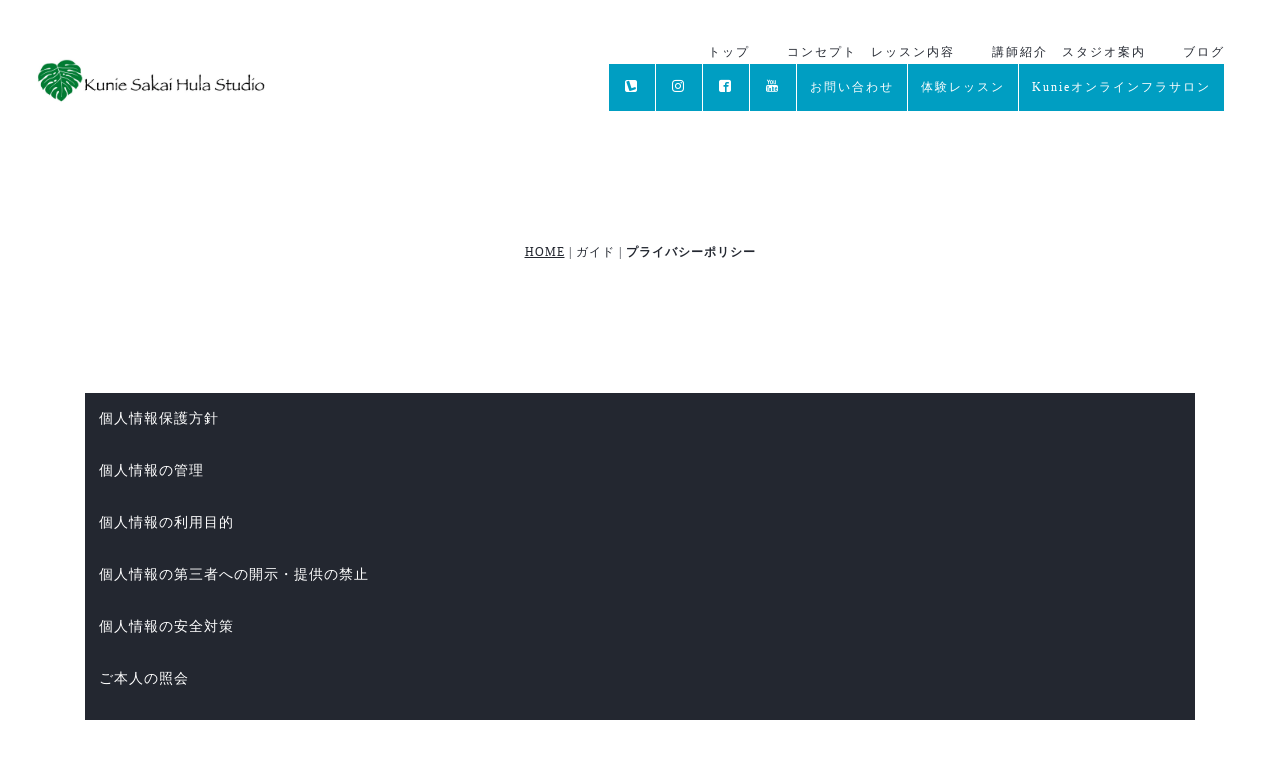

--- FILE ---
content_type: text/html; charset=UTF-8
request_url: https://kuniekaheaonalani.com/guide/policy.html
body_size: 5256
content:
<!DOCTYPE html>
<html lang="ja">
 <head> 
  <meta charset="UTF-8"> 
  <meta http-equiv="content-type" content="text/html; charset=UTF-8"> 
  <meta name="description" content="福井のフラダンス教室クニエサカイフラスタジオKunie Kahea O Na Lani Hula StudioのHPです。ハワイで伝統文化であるフラを通して心も身体も美しくをモットーに楽しくレッスンを行っております。まずはフラを体験してみませんか？"> 
  <meta name="robots" content="index"> 
  <meta name="viewport" content="width=device-width, initial-scale=1"> 
  <meta name="description" content="福井のフラダンス教室「クニエサカイフラスタジオ」です。ハワイの伝統文化であるフラを真摯に学び、心と身体の美しさを育むレッスンを福井市・敦賀市・越前市・鯖江市・勝山市など県内各地で行っています。"> 
  <meta property="og:title" content="プライバシーポリシー | 福井のフラダンス教室⁻クニエサカイフラスタジオ"> 
  <meta property="og:type" content="website"> 
  <meta property="og:image" content="https://kuniekaheaonalani.com/bdflashinfo/thumbnail.png"> 
  <meta property="og:url" content="https://kuniekaheaonalani.com/guide/policy.html"> 
  <meta property="og:site_name" content="福井のフラダンス教室⁻クニエサカイフラスタジオ"> 
  <meta property="og:description" content="福井のフラダンス教室「クニエサカイフラスタジオ」です。ハワイの伝統文化であるフラを真摯に学び、心と身体の美しさを育むレッスンを福井市・敦賀市・越前市・鯖江市・勝山市など県内各地で行っています。"> 
  <meta name="twitter:card" content="summary_large_image"> 
  <meta name="twitter:image" content="https://kuniekaheaonalani.com/bdflashinfo/thumbnail.png"> 
  <meta name="note:card" content="summary_large_image"> 
  <link rel="canonical" href="https://kuniekaheaonalani.com/guide/policy.html"> 
  <title>プライバシーポリシー | 福井のフラダンス教室⁻クニエサカイフラスタジオ</title> 
  <link rel="stylesheet" type="text/css" href="../_module/styles/bind.css?v=17.0.4" id="bind-css"> 
  <link rel="stylesheet" type="text/css" href="../_dress/b12004/base.css?1756352126952"> 
  <link rel="stylesheet" type="text/css" href="policy.css?1756352126964c0100" id="page-css">    
  <link rel="stylesheet" type="text/css" href="../_csslinkbtn/btn-import.css?1756350533871" id="linkbtn-css"> 
  <!-- Google tag (gtag.js) --> 
  <script async src="https://www.googletagmanager.com/gtag/js?id=UA-61282425-1"></script> 
  <script>
  window.dataLayer = window.dataLayer || [];
  function gtag(){dataLayer.push(arguments);}
  gtag('js', new Date());

  gtag('config', 'UA-61282425-1');
</script> 
 </head> 
 <body id="l-1" class="l-1 l-fixed-side -dress_b12004 bd-webp" data-type="responsive" data-ga-traking="true" data-page-animation="none"> 
  <div id="page" class="bg-window "> 
   <div class="bg-document"> 
    <noscript> 
     <div id="js-off"> 
      <img src="../_module/images/noscript.gif" alt="Enable JavaScript in your browser. このウェブサイトはJavaScriptをオンにしてご覧下さい。"> 
     </div> 
    </noscript> 
    <div id="a-header" data-float="false" class="a-header   cssskin-_area_header"> 
     <header> 
      <div class="site_frame"> 
       <section> 
        <div id="bk50268422" class="b-both_diff -right_large -sp-single_column c-space_normal c-sp-space_normal c-sp-padding_normal cssskin-_block_header" data-bk-id="bk50268422" data-shared="true" data-sharedname="_グローバルナビ"> 
         <div class=" g-column"> 
          <div class=" column -col4 -col_sub"> 
           <div class="c-lead"> 
            <div class="c-img   "> 
             <a href="../index.html" data-pid="3497888"> 
              <picture> 
               <source type="image/webp" srcset="../_src/53718421/img20210217170918291036.webp?v=1756350533871"> 
               <img src="../_src/53718421/img20210217170918291036.jpg?v=1756350533871" width="1233" height="288" alt="" id="imgsrc53718421_1" class=" c-no_adjust" loading="lazy"> 
              </picture></a> 
            </div> 
           </div> 
          </div> 
          <div class=" column -col8 -col_main"> 
           <nav> 
            <div id="js-globalNavigation" data-slide-type="rightSlide" data-btn-position="rightTop_fixed"> 
             <div class=" -menu_right"> 
              <ul class="c-menu -menu_a menu-parts"> 
               <li><a href="../index.html" data-pid="3497888">トップ</a></li> 
               <li><a href="../concept.html" data-pid="3497889">コンセプト　レッスン内容</a></li> 
               <li><a href="../lecturer.html" data-pid="3497891">講師紹介　スタジオ案内</a></li> 
               <li><a href="../blog/index.html" data-pid="3497900">ブログ</a></li> 
              </ul> 
             </div> 
            </div> 
            <div id="spNavigationTrigger" class=" c-sp_navigation_btn"></div> 
           </nav> 
           <nav> 
            <div class=" -menu_right"> 
             <ul class="c-menu -menu_a menu-parts"> 
              <li><a href="https://lin.ee/gNt7qmL" class="btn-attention"><span class="bindicon-lanyrd"></span></a></li> 
              <li><a href="https://www.instagram.com/kuniekaheaonalanihulastudio/" class="btn-attention"><span class="bindicon-instagram"></span></a></li> 
              <li><a href="https://www.facebook.com/KunieSakaiHulaStudio" class="btn-attention"><span class="bindicon-facebook2"></span></a></li> 
              <li><a href="https://www.youtube.com/channel/UC7_L9g8_AOq_RPaSoT-1XMg" class="btn-attention"><span class="bindicon-youtube3"></span></a></li> 
              <li><a href="../pg552.html" data-pid="3497899" class="btn-attention">お問い合わせ</a></li> 
              <li><a href="../temp.html" data-pid="3497898" class="btn-attention">体験レッスン</a></li> 
              <li><a href="https://kaheaonalani.com/" class="btn-attention">Kunieオンラインフラサロン</a></li> 
              <li><span class=" c-unlink"></span></li> 
             </ul> 
            </div> 
           </nav> 
          </div> 
         </div> 
        </div> 
       </section> 
      </div> 
     </header> 
    </div> 
    <div id="a-ghost_header" data-effect="fade" data-float="true" class="a-ghost_header js-ghost_mode  cssskin-_block_ghost_header"> 
     <header> 
      <div class="site_frame"> 
       <section> 
        <div id="bk50268423" class="b-both_diff -right_large -sp-single_column c-space_normal c-sp-space_normal c-sp-padding_normal bd-sm-smart cssskin-_block_ghost_header" data-bk-id="bk50268423" data-shared="true" data-sharedname="_ゴーストヘッダ"> 
         <div class=" g-column"> 
          <div class=" column -col4 -col_sub"> 
           <div class="c-lead"> 
            <div class="c-img   "> 
             <a href="../index.html" data-pid="3497888"> 
              <picture> 
               <source type="image/webp" srcset="../_src/53718419/img20210217170918291036.webp?v=1756350533871"> 
               <img src="../_src/53718419/img20210217170918291036.jpg?v=1756350533871" width="1233" height="288" alt="" id="imgsrc53718419_1" class=" c-no_adjust" loading="lazy"> 
              </picture></a> 
            </div> 
           </div> 
          </div> 
          <div class=" column -col8 -col_main"> 
           <nav> 
            <div class=" -menu_right"> 
             <ul class="c-menu -menu_a menu-parts"> 
              <li><a href="../concept.html" data-pid="3497889">コンセプト　レッスン内容</a></li> 
              <li><a href="../lecturer.html" data-pid="3497891">講師紹介　スタジオ案内</a></li> 
              <li><a href="../blog/index.html" data-pid="3497900">ブログ</a></li> 
              <li><a href="../contact.html" data-pid="3497894">お問い合わせ</a></li> 
             </ul> 
            </div> 
           </nav> 
          </div> 
         </div> 
        </div> 
       </section> 
      </div> 
     </header> 
    </div> 
    <div id="a-billboard" class="a-billboard    cssskin-_area_billboard"> 
     <div class="site_frame"> 
      <section> 
       <div id="bk50268424" class="b-plain c-space_normal c-sp-space_normal bd-sm-smart cssskin-_block_billboard" data-bk-id="bk50268424" data-shared="true" data-sharedname="_ビルボード"> 
        <div class=" column -column1"> 
         <div class="c-lead c-center"> 
          <div class="c-breadcrumb"> 
           <a href="../index.html" data-pid="3497888">HOME</a> | ガイド | 
           <em>プライバシーポリシー</em> 
          </div> 
         </div> 
        </div> 
       </div> 
      </section> 
     </div> 
    </div> 
    <main> 
     <div id="a-site_contents" class="a-site_contents  noskin"> 
      <article> 
       <div class="site_frame"> 
        <div class="g-column"> 
         <div id="a-main" class="a-main column -col12 "> 
          <section> 
           <div id="bk50268410" class="b-accordion b-accordion_contents c-space_normal c-sp-space_normal c-padding_normal c-sp-padding_normal cssskin-_block_main" data-bk-id="bk50268410" data-open-columns="allClose"> 
            <div class=" g-column"> 
             <div class=" b-accordion_navigation"> 
              <a href="#" class=" js-link_scroller">個人情報保護方針</a> 
             </div> 
             <div class=" accordion-content"> 
              <div class=" column"> 
               <p class="c-lead">当スタジオは、以下のとおり個人情報保護方針を定め、個人情報保護の仕組みを構築し、全スタッフに個人情報保護の重要性の認識と取組みを徹底させることにより、個人情報の保護を推進致します。</p> 
               <p class=" c-body">&nbsp;<br>&nbsp;</p> 
              </div> 
             </div> 
             <div class=" b-accordion_navigation"> 
              <a href="#" class=" js-link_scroller">個人情報の管理</a> 
             </div> 
             <div class=" accordion-content"> 
              <div class=" column"> 
               <p class="c-lead">当スタジオは、お客さまの個人情報を正確かつ最新の状態に保ち、個人情報への不正アクセス・紛失・破損・改ざん・漏洩などを防止するため、セキュリティシステムの維持・管理体制の整備・社員教育の徹底等の必要な措置を講じ、安全対策を実施し個人情報の厳重な管理を行ないます。</p> 
               <p class=" c-body">&nbsp;<br>&nbsp;</p> 
              </div> 
             </div> 
             <div class=" b-accordion_navigation"> 
              <a href="#" class=" js-link_scroller">個人情報の利用目的</a> 
             </div> 
             <div class=" accordion-content"> 
              <div class=" column"> 
               <p class="c-lead">本ウェブサイトでは、お客様からのお問い合わせ時に、お名前、e-mailアドレス、電話番号等の個人情報をご登録いただく場合がございますが、これらの個人情報はご提供いただく際の目的以外では利用いたしません。<br>お客さまからお預かりした個人情報は、当社からのご連絡や業務のご案内やご質問に対する回答として、電子メールや資料のご送付に利用いたします。</p> 
               <p class=" c-body">&nbsp;<br>&nbsp;</p> 
              </div> 
             </div> 
             <div class=" b-accordion_navigation"> 
              <a href="#" class=" js-link_scroller">個人情報の第三者への開示・提供の禁止</a> 
             </div> 
             <div class=" accordion-content"> 
              <div class=" column"> 
               <p class="c-lead">当スタジオは、お客さまよりお預かりした個人情報を適切に管理し、次のいずれかに該当する場合を除き、個人情報を第三者に開示いたしません。<br>・お客さまの同意がある場合<br>・お客さまが希望されるサービスを行なうために当社が業務を委託する業者に対して開示する場合<br>・法令に基づき開示することが必要である場合&nbsp;</p> 
               <p class=" c-body">&nbsp;<br>&nbsp;</p> 
              </div> 
             </div> 
             <div class=" b-accordion_navigation"> 
              <a href="#" class=" js-link_scroller">個人情報の安全対策</a> 
             </div> 
             <div class=" accordion-content"> 
              <div class=" column"> 
               <p class="c-lead">当スタジオは、個人情報の正確性及び安全性確保のために、SSL通信を使用しセキュリティに万全の対策を講じています。</p> 
               <p class=" c-body">&nbsp;<br>&nbsp;</p> 
              </div> 
             </div> 
             <div class=" b-accordion_navigation"> 
              <a href="#" class=" js-link_scroller">ご本人の照会</a> 
             </div> 
             <div class=" accordion-content"> 
              <div class=" column"> 
               <p class="c-lead">お客さまがご本人の個人情報の照会・修正・削除などをご希望される場合には、ご本人であることを確認の上、対応させていただきます。</p> 
               <p class=" c-body">&nbsp;<br>&nbsp;</p> 
              </div> 
             </div> 
             <div class=" b-accordion_navigation"> 
              <a href="#" class=" js-link_scroller">法令、規範の遵守と見直し</a> 
             </div> 
             <div class=" accordion-content"> 
              <div class=" column"> 
               <p class="c-lead">当スタジオは、保有する個人情報に関して適用される日本の法令、その他規範を遵守するとともに、本ポリシーの内容を適宜見直し、その改善に努めます。</p> 
               <p class=" c-body">&nbsp;</p> 
              </div> 
             </div> 
             <div class=" b-accordion_navigation"> 
              <a href="#" class=" js-link_scroller">決済方法について</a> 
             </div> 
             <div class=" accordion-content"> 
              <div class=" column"> 
               <p class="c-lead"><span>オンラインの決済や店頭決済にスクエアを使っています。詳しくはスクエアのプライバシーポリシーをご覧ください。</span><br>&nbsp;</p> 
               <p class=" c-body">&nbsp;</p> 
              </div> 
             </div> 
             <div class=" b-accordion_navigation"> 
              <a href="#" class=" js-link_scroller">お問い合せ</a> 
             </div> 
             <div class=" accordion-content"> 
              <div class=" column"> 
               <p class="c-lead">当スタジオの個人情報の取扱に関するお問い合せは下記までご連絡ください。<br><br>Kunie Kahea O Na Lani Sakai Hula Studio<br>〒910-0124<br>福井県福井市天池町39-5<br>お問い合わせはこちら<a href="../pg552.html" data-pid="3497899" class="btn-default">お問い合わせ</a></p> 
               <p class=" c-body">&nbsp;<br>&nbsp;</p> 
              </div> 
             </div> 
            </div> 
           </div> 
          </section> 
         </div> 
        </div> 
       </div> 
      </article> 
     </div> 
    </main> 
    <div id="a-footer" data-float="false" class="a-footer   cssskin-_area_footer"> 
     <footer> 
      <div class="site_frame"> 
       <div id="bk50268448" class="b-plain c-space_normal c-sp-space_normal bd-sm-smart cssskin-_block_footer" data-bk-id="bk50268448" data-shared="true" data-sharedname="_フッタメニュー"> 
        <div class=" column -column1"> 
         <nav> 
          <div class=" -menu_center"> 
           <ul class="c-menu -menu_b menu-parts"> 
            <li><a href="../concept.html" data-pid="3497889">コンセプト　レッスン内容</a></li> 
            <li><a href="../lecturer.html" data-pid="3497891">講師紹介　スタジオ案内</a></li> 
            <li><a href="../blog/index.html" data-pid="3497900">ブログ</a></li> 
            <li><a href="../contact.html" data-pid="3497894">お問い合わせ</a></li> 
            <li><span class=" c-unlink">よくある質問</span></li> 
            <li><a href="policy.html" data-mypid="3497903" class=" c-current">プライバシーポリシー</a></li> 
            <li><a href="../guide/pg4157173.html" data-pid="4157173">特定商取引法に基づく表記</a></li> 
           </ul> 
          </div> 
         </nav> 
        </div> 
       </div> 
       <div id="bk50268456" class="b-plain c-space_normal c-sp-space_normal bd-sm-smart cssskin-_block_footer" data-bk-id="bk50268456" data-shared="true" data-sharedname="_コピーライト"> 
        <div class=" column -column1"> 
         <p class="c-credit"><span class="smode c-center">Copyright Kunie Kahea O Na Lani Sakai Hula Studio. All Rights Reserved.</span></p> 
        </div> 
       </div> 
      </div> 
     </footer> 
    </div> 
    <div id="w-top-left" class="w-base w-top w-left"> 
     <div id="bk50268413" class="b-plain" data-bk-id="bk50268413"> 
      <div class=" column -column1"> 
      </div> 
     </div> 
    </div> 
    <div id="w-top-right" class="w-base w-top w-right"> 
     <div id="bk50268414" class="b-plain" data-bk-id="bk50268414"> 
      <div class=" column -column1"> 
      </div> 
     </div> 
    </div> 
    <div id="w-middle-left" class="w-base w-middle w-left"> 
     <div id="bk50268415" class="b-plain" data-bk-id="bk50268415"> 
      <div class=" column -column1"> 
      </div> 
     </div> 
    </div> 
    <div id="w-middle-right" class="w-base w-middle w-right"> 
     <div id="bk50268416" class="b-plain" data-bk-id="bk50268416"> 
      <div class=" column -column1"> 
      </div> 
     </div> 
    </div> 
    <div id="w-bottom-left" class="w-base w-bottom w-left"> 
     <div id="bk50268417" class="b-plain" data-bk-id="bk50268417"> 
      <div class=" column -column1"> 
      </div> 
     </div> 
    </div> 
    <div id="w-bottom-right" class="w-base w-bottom w-right"> 
     <div id="bk50268418" class="b-plain" data-bk-id="bk50268418"> 
      <div class=" column -column1"> 
      </div> 
     </div> 
    </div> 
   </div> 
  </div> 
  <script src="../_module/lib/lib.js?v=17.0.4" defer></script> 
  <script src="../_module/scripts/bind.js?v=17.0.4" id="script-js" defer></script> 
  <!--[if lt IE 9]><script src="../_module/lib/html5shiv.min.js?v=17.0.4"></script><![endif]-->  
 </body>
</html>

--- FILE ---
content_type: text/css
request_url: https://kuniekaheaonalani.com/guide/policy.css?1756352126964c0100
body_size: 1737
content:
#a-header,#a-ghost_header,#a-billboard,#a-site_contents,#a-footer{max-width:100%}#a-site_contents{max-width:100%}.bd-no-webp #a-billboard{padding:0}.bd-webp #a-billboard{padding:0}@media only screen and (max-width:641px){.bd-no-webp #a-header{padding:0}.bd-webp #a-header{padding:0}.bd-no-webp #a-ghost_header{padding:0}.bd-webp #a-ghost_header{padding:0}.bd-no-webp #a-billboard{padding:0}.bd-webp #a-billboard{padding:0}.bd-no-webp #a-main{padding:0}.bd-webp #a-main{padding:0}.bd-no-webp #a-side-a{padding:0}.bd-webp #a-side-a{padding:0}.bd-no-webp #a-side-b{padding:0}.bd-webp #a-side-b{padding:0}.bd-no-webp #a-footer{padding:0}.bd-webp #a-footer{padding:0}}#w-bottom-right{margin:0 auto;max-width:20%}#bk50268424>div{padding-left:30px;padding-top:100px;padding-right:30px;padding-bottom:100px}#bk50268422>div{margin:0 auto;max-width:1500px}#bk50268422>div{padding-left:30px;padding-top:40px;padding-right:30px;padding-bottom:30px}#bk50268448>div{margin:0 auto;max-width:1500px}#bk50268448>div{padding-left:30px;padding-top:100px;padding-right:30px;padding-bottom:100px}#bk50268423>div{margin:0 auto;max-width:1500px}#bk50268423>div{padding-left:30px;padding-top:20px;padding-right:30px;padding-bottom:20px}#w-top-left{margin:0 auto;max-width:20%}#w-top-right{margin:0 auto;max-width:20%}#w-middle-left{margin:0 auto;max-width:20%}#w-middle-right{margin:0 auto;max-width:20%}#w-bottom-left{margin:0 auto;max-width:20%}#bk50268456>div{padding-left:30px;padding-top:0;padding-right:30px;padding-bottom:30px}.a-header .b-plain>.column,.a-header .b-plain>.g-column,.a-header .b-both_diff>.column,.a-header .b-both_diff>.g-column,.a-header .b-headlines>.column,.a-header .b-headlines>.g-column,.a-header .b-album>.column,.a-header .b-album>.g-column,.a-header .b-tab>.column,.a-header .b-tab>.g-column,.a-header .b-accordion>.column,.a-header .b-accordion>.g-column,.a-header .b-megamenu>nav,.a-header .b-carousel>.column,.a-header .b-carousel>.g-column,.a-ghost_header .b-plain>.column,.a-ghost_header .b-plain>.g-column,.a-ghost_header .b-both_diff>.column,.a-ghost_header .b-both_diff>.g-column,.a-ghost_header .b-headlines>.column,.a-ghost_header .b-headlines>.g-column,.a-ghost_header .b-album>.column,.a-ghost_header .b-album>.g-column,.a-ghost_header .b-tab>.column,.a-ghost_header .b-tab>.g-column,.a-ghost_header .b-accordion>.column,.a-ghost_header .b-accordion>.g-column,.a-ghost_header .b-megamenu>nav,.a-ghost_header .b-carousel>.column,.a-ghost_header .b-carousel>.g-column,.a-billboard .b-plain>.column,.a-billboard .b-plain>.g-column,.a-billboard .b-both_diff>.column,.a-billboard .b-both_diff>.g-column,.a-billboard .b-headlines>.column,.a-billboard .b-headlines>.g-column,.a-billboard .b-album>.column,.a-billboard .b-album>.g-column,.a-billboard .b-tab>.column,.a-billboard .b-tab>.g-column,.a-billboard .b-accordion>.column,.a-billboard .b-accordion>.g-column,.a-billboard .b-megamenu>nav,.a-billboard .b-carousel>.column,.a-billboard .b-carousel>.g-column,.a-main .b-plain>.column,.a-main .b-plain>.g-column,.a-main .b-both_diff>.column,.a-main .b-both_diff>.g-column,.a-main .b-headlines>.column,.a-main .b-headlines>.g-column,.a-main .b-album>.column,.a-main .b-album>.g-column,.a-main .b-tab>.column,.a-main .b-tab>.g-column,.a-main .b-accordion>.column,.a-main .b-accordion>.g-column,.a-main .b-megamenu>nav,.a-main .b-carousel>.column,.a-main .b-carousel>.g-column,.a-side-a .b-plain>.column,.a-side-a .b-plain>.g-column,.a-side-a .b-both_diff>.column,.a-side-a .b-both_diff>.g-column,.a-side-a .b-headlines>.column,.a-side-a .b-headlines>.g-column,.a-side-a .b-album>.column,.a-side-a .b-album>.g-column,.a-side-a .b-tab>.column,.a-side-a .b-tab>.g-column,.a-side-a .b-accordion>.column,.a-side-a .b-accordion>.g-column,.a-side-a .b-megamenu>nav,.a-side-a .b-carousel>.column,.a-side-a .b-carousel>.g-column,.a-side-b .b-plain>.column,.a-side-b .b-plain>.g-column,.a-side-b .b-both_diff>.column,.a-side-b .b-both_diff>.g-column,.a-side-b .b-headlines>.column,.a-side-b .b-headlines>.g-column,.a-side-b .b-album>.column,.a-side-b .b-album>.g-column,.a-side-b .b-tab>.column,.a-side-b .b-tab>.g-column,.a-side-b .b-accordion>.column,.a-side-b .b-accordion>.g-column,.a-side-b .b-megamenu>nav,.a-side-b .b-carousel>.column,.a-side-b .b-carousel>.g-column,.a-footer .b-plain>.column,.a-footer .b-plain>.g-column,.a-footer .b-both_diff>.column,.a-footer .b-both_diff>.g-column,.a-footer .b-headlines>.column,.a-footer .b-headlines>.g-column,.a-footer .b-album>.column,.a-footer .b-album>.g-column,.a-footer .b-tab>.column,.a-footer .b-tab>.g-column,.a-footer .b-accordion>.column,.a-footer .b-accordion>.g-column,.a-footer .b-megamenu>nav,.a-footer .b-carousel>.column,.a-footer .b-carousel>.g-column{margin:0 auto;max-width:1170px}@media only screen and (max-width:641px){.a-header .b-plain>.column,.a-header .b-plain>.g-column,.a-header .b-both_diff>.column,.a-header .b-both_diff>.g-column,.a-header .b-headlines>.column,.a-header .b-headlines>.g-column,.a-header .b-album>.column,.a-header .b-album>.g-column,.a-header .b-tab>.column,.a-header .b-tab>.g-column,.a-header .b-accordion>.column,.a-header .b-accordion>.g-column,.a-header .b-megamenu>nav,.a-header .b-carousel>.column,.a-header .b-carousel>.g-column,.a-ghost_header .b-plain>.column,.a-ghost_header .b-plain>.g-column,.a-ghost_header .b-both_diff>.column,.a-ghost_header .b-both_diff>.g-column,.a-ghost_header .b-headlines>.column,.a-ghost_header .b-headlines>.g-column,.a-ghost_header .b-album>.column,.a-ghost_header .b-album>.g-column,.a-ghost_header .b-tab>.column,.a-ghost_header .b-tab>.g-column,.a-ghost_header .b-accordion>.column,.a-ghost_header .b-accordion>.g-column,.a-ghost_header .b-megamenu>nav,.a-ghost_header .b-carousel>.column,.a-ghost_header .b-carousel>.g-column,.a-billboard .b-plain>.column,.a-billboard .b-plain>.g-column,.a-billboard .b-both_diff>.column,.a-billboard .b-both_diff>.g-column,.a-billboard .b-headlines>.column,.a-billboard .b-headlines>.g-column,.a-billboard .b-album>.column,.a-billboard .b-album>.g-column,.a-billboard .b-tab>.column,.a-billboard .b-tab>.g-column,.a-billboard .b-accordion>.column,.a-billboard .b-accordion>.g-column,.a-billboard .b-megamenu>nav,.a-billboard .b-carousel>.column,.a-billboard .b-carousel>.g-column,.a-main .b-plain>.column,.a-main .b-plain>.g-column,.a-main .b-both_diff>.column,.a-main .b-both_diff>.g-column,.a-main .b-headlines>.column,.a-main .b-headlines>.g-column,.a-main .b-album>.column,.a-main .b-album>.g-column,.a-main .b-tab>.column,.a-main .b-tab>.g-column,.a-main .b-accordion>.column,.a-main .b-accordion>.g-column,.a-main .b-megamenu>nav,.a-main .b-carousel>.column,.a-main .b-carousel>.g-column,.a-side-a .b-plain>.column,.a-side-a .b-plain>.g-column,.a-side-a .b-both_diff>.column,.a-side-a .b-both_diff>.g-column,.a-side-a .b-headlines>.column,.a-side-a .b-headlines>.g-column,.a-side-a .b-album>.column,.a-side-a .b-album>.g-column,.a-side-a .b-tab>.column,.a-side-a .b-tab>.g-column,.a-side-a .b-accordion>.column,.a-side-a .b-accordion>.g-column,.a-side-a .b-megamenu>nav,.a-side-a .b-carousel>.column,.a-side-a .b-carousel>.g-column,.a-side-b .b-plain>.column,.a-side-b .b-plain>.g-column,.a-side-b .b-both_diff>.column,.a-side-b .b-both_diff>.g-column,.a-side-b .b-headlines>.column,.a-side-b .b-headlines>.g-column,.a-side-b .b-album>.column,.a-side-b .b-album>.g-column,.a-side-b .b-tab>.column,.a-side-b .b-tab>.g-column,.a-side-b .b-accordion>.column,.a-side-b .b-accordion>.g-column,.a-side-b .b-megamenu>nav,.a-side-b .b-carousel>.column,.a-side-b .b-carousel>.g-column,.a-footer .b-plain>.column,.a-footer .b-plain>.g-column,.a-footer .b-both_diff>.column,.a-footer .b-both_diff>.g-column,.a-footer .b-headlines>.column,.a-footer .b-headlines>.g-column,.a-footer .b-album>.column,.a-footer .b-album>.g-column,.a-footer .b-tab>.column,.a-footer .b-tab>.g-column,.a-footer .b-accordion>.column,.a-footer .b-accordion>.g-column,.a-footer .b-megamenu>nav,.a-footer .b-carousel>.column,.a-footer .b-carousel>.g-column{margin:0 auto;max-width:100%}#w-bottom-right{margin:0 auto;max-width:20%}#bk50268424.b-plain>.column,#bk50268424.b-plain>.g-column,#bk50268424.b-both_diff>.column,#bk50268424.b-both_diff>.g-column,#bk50268424.b-headlines>.column,#bk50268424.b-headlines>.g-column,#bk50268424.b-album>.column,#bk50268424.b-album>.g-column,#bk50268424.b-tab>.column,#bk50268424.b-tab>.g-column,#bk50268424.b-accordion>.column,#bk50268424.b-accordion>.g-column{margin:0 auto;max-width:100%}#bk50268424>div{padding-left:15px;padding-top:50px;padding-right:15px;padding-bottom:50px}#bk50268410.b-plain>.column,#bk50268410.b-plain>.g-column,#bk50268410.b-both_diff>.column,#bk50268410.b-both_diff>.g-column,#bk50268410.b-headlines>.column,#bk50268410.b-headlines>.g-column,#bk50268410.b-album>.column,#bk50268410.b-album>.g-column,#bk50268410.b-tab>.column,#bk50268410.b-tab>.g-column,#bk50268410.b-accordion>.column,#bk50268410.b-accordion>.g-column{margin:0 auto;max-width:100%}#bk50268411.b-plain>.column,#bk50268411.b-plain>.g-column,#bk50268411.b-both_diff>.column,#bk50268411.b-both_diff>.g-column,#bk50268411.b-headlines>.column,#bk50268411.b-headlines>.g-column,#bk50268411.b-album>.column,#bk50268411.b-album>.g-column,#bk50268411.b-tab>.column,#bk50268411.b-tab>.g-column,#bk50268411.b-accordion>.column,#bk50268411.b-accordion>.g-column{margin:0 auto;max-width:100%}#bk50268412.b-plain>.column,#bk50268412.b-plain>.g-column,#bk50268412.b-both_diff>.column,#bk50268412.b-both_diff>.g-column,#bk50268412.b-headlines>.column,#bk50268412.b-headlines>.g-column,#bk50268412.b-album>.column,#bk50268412.b-album>.g-column,#bk50268412.b-tab>.column,#bk50268412.b-tab>.g-column,#bk50268412.b-accordion>.column,#bk50268412.b-accordion>.g-column{margin:0 auto;max-width:100%}#bk50268422.b-plain>.column,#bk50268422.b-plain>.g-column,#bk50268422.b-both_diff>.column,#bk50268422.b-both_diff>.g-column,#bk50268422.b-headlines>.column,#bk50268422.b-headlines>.g-column,#bk50268422.b-album>.column,#bk50268422.b-album>.g-column,#bk50268422.b-tab>.column,#bk50268422.b-tab>.g-column,#bk50268422.b-accordion>.column,#bk50268422.b-accordion>.g-column{margin:0 auto;max-width:100%}#bk50268422>div{padding-left:15px;padding-top:15px;padding-right:15px;padding-bottom:15px}#bk50268448.b-plain>.column,#bk50268448.b-plain>.g-column,#bk50268448.b-both_diff>.column,#bk50268448.b-both_diff>.g-column,#bk50268448.b-headlines>.column,#bk50268448.b-headlines>.g-column,#bk50268448.b-album>.column,#bk50268448.b-album>.g-column,#bk50268448.b-tab>.column,#bk50268448.b-tab>.g-column,#bk50268448.b-accordion>.column,#bk50268448.b-accordion>.g-column{margin:0 auto;max-width:100%}#bk50268448>div{padding-left:15px;padding-top:100px;padding-right:15px;padding-bottom:100px}#bk50268423.b-plain>.column,#bk50268423.b-plain>.g-column,#bk50268423.b-both_diff>.column,#bk50268423.b-both_diff>.g-column,#bk50268423.b-headlines>.column,#bk50268423.b-headlines>.g-column,#bk50268423.b-album>.column,#bk50268423.b-album>.g-column,#bk50268423.b-tab>.column,#bk50268423.b-tab>.g-column,#bk50268423.b-accordion>.column,#bk50268423.b-accordion>.g-column{margin:0 auto;max-width:100%}#bk50268423>div{padding-left:15px;padding-top:15px;padding-right:15px;padding-bottom:15px}#w-top-left{margin:0 auto;max-width:20%}#w-top-right{margin:0 auto;max-width:20%}#w-middle-left{margin:0 auto;max-width:20%}#w-middle-right{margin:0 auto;max-width:20%}#w-bottom-left{margin:0 auto;max-width:20%}#bk50268456.b-plain>.column,#bk50268456.b-plain>.g-column,#bk50268456.b-both_diff>.column,#bk50268456.b-both_diff>.g-column,#bk50268456.b-headlines>.column,#bk50268456.b-headlines>.g-column,#bk50268456.b-album>.column,#bk50268456.b-album>.g-column,#bk50268456.b-tab>.column,#bk50268456.b-tab>.g-column,#bk50268456.b-accordion>.column,#bk50268456.b-accordion>.g-column{margin:0 auto;max-width:100%}#bk50268456>div{padding-left:15px;padding-top:0;padding-right:15px;padding-bottom:15px}}#imgsrc53718421_1{width:240px}#imgsrc53718419_1{width:240px}@media only screen and (max-width:641px){#imgsrc53718421_1{width:250px}}


--- FILE ---
content_type: text/css
request_url: https://kuniekaheaonalani.com/_csslinkbtn/btn-import.css?1756350533871
body_size: 115
content:
@import url("btn-default.css?v=1614246366740");
@import url("btn-primary.css?v=1614246366740");
@import url("btn-attention.css?v=1614246366740");


--- FILE ---
content_type: text/css
request_url: https://kuniekaheaonalani.com/_csslinkbtn/btn-default.css?v=1614246366740
body_size: 326
content:
a.btn-default {
  display: inline-block !important;
  background: #001c46 !important;
  color: #ffffff !important;
  border: 2px solid #001c46 !important;
  border-radius: 0px !important;
  min-width: 4em !important;
  max-width: 100% !important;
  font-size: 100% !important;
  line-height: 1.8 !important;
  text-align: center !important;
  text-decoration: none !important;
  cursor: pointer !important;
  padding: 1em 2.5em !important;
  transition: all 0.2s !important;
}
a.btn-default:visited {
  background: #001c46 !important;
  color: #ffffff !important;
  border: 2px solid #001c46 !important;
  text-decoration: none !important;
}
a.btn-default:active {
  background: #ffffff !important;
  color: #001c46 !important;
  border: 2px solid #001c46 !important;
  text-decoration: none !important;
}
a.btn-default:hover {
  background: #ffffff !important;
  color: #001c46 !important;
  border: 2px solid #001c46 !important;
  text-decoration: none !important;
  opacity: 1 !important;
}



--- FILE ---
content_type: text/css
request_url: https://kuniekaheaonalani.com/_csslinkbtn/btn-attention.css?v=1614246366740
body_size: 292
content:
a.btn-attention {
  display: inline-block !important;
  background: #009ec2 !important;
  color: #ffffff !important;
  border: 1px solid #009ec2 !important;
  border-radius: 0 !important;
  width: 100% !important;
  font-size: 100% !important;
  line-height: 1.8 !important;
  text-align: center !important;
  text-decoration: none !important;
  cursor: pointer !important;
  padding: 1em !important;
  transition: all 0.2s !important;
}
a.btn-attention:visited {
  background: #009ec2 !important;
  color: #ffffff !important;
  border: 1px solid #009ec2 !important;
  text-decoration: none !important;
}
a.btn-attention:active {
  background: #009ec2 !important;
  color: #ffffff !important;
  border: 1px solid #009ec2 !important;
  text-decoration: none !important;
}
a.btn-attention:hover {
  background: #009ec2 !important;
  color: #ffffff !important;
  border: 1px solid #009ec2 !important;
  text-decoration: none !important;
  opacity: 1 !important;
}

